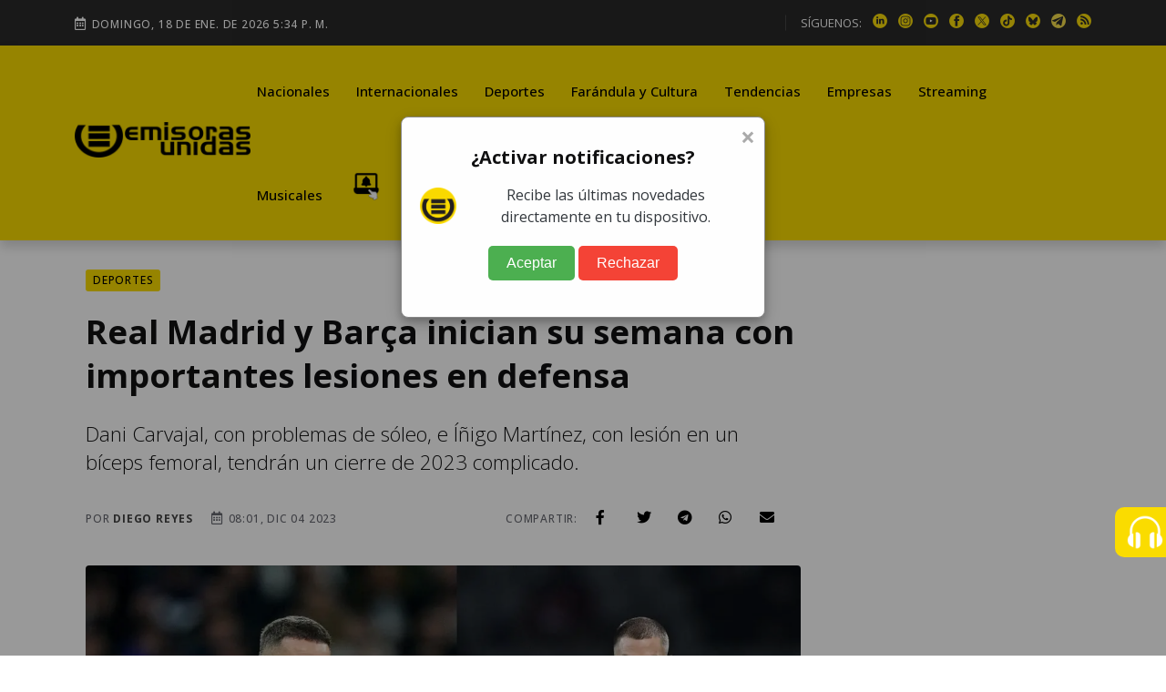

--- FILE ---
content_type: text/html; charset=utf-8
request_url: https://www.google.com/recaptcha/api2/aframe
body_size: 103
content:
<!DOCTYPE HTML><html><head><meta http-equiv="content-type" content="text/html; charset=UTF-8"></head><body><script nonce="-mKLteaYlJ-UaHXbsmi04w">/** Anti-fraud and anti-abuse applications only. See google.com/recaptcha */ try{var clients={'sodar':'https://pagead2.googlesyndication.com/pagead/sodar?'};window.addEventListener("message",function(a){try{if(a.source===window.parent){var b=JSON.parse(a.data);var c=clients[b['id']];if(c){var d=document.createElement('img');d.src=c+b['params']+'&rc='+(localStorage.getItem("rc::a")?sessionStorage.getItem("rc::b"):"");window.document.body.appendChild(d);sessionStorage.setItem("rc::e",parseInt(sessionStorage.getItem("rc::e")||0)+1);localStorage.setItem("rc::h",'1768757700526');}}}catch(b){}});window.parent.postMessage("_grecaptcha_ready", "*");}catch(b){}</script></body></html>

--- FILE ---
content_type: application/javascript; charset=utf-8
request_url: https://fundingchoicesmessages.google.com/f/AGSKWxU3ClfR2UQe940Wwe-jam31qJzwQMqXikcFskq1DkZRXWo7BbSjWbbml-mg9bqFGkFW_YjuvmPNsd6m85vfAF2_VRlThEMdnu-ti3KKHcInkK56-1P7jdm7jsA7WZIgTZy88cxkqg==?fccs=W251bGwsbnVsbCxudWxsLG51bGwsbnVsbCxudWxsLFsxNzY4NzU3Njk4LDk0MTAwMDAwMF0sbnVsbCxudWxsLG51bGwsW251bGwsWzddXSwiaHR0cHM6Ly9lbWlzb3Jhc3VuaWRhcy5jb20vMjAyMy8xMi8wNC9kYW5pLWNhcnZhamFsLWUtaW5pZ28tbWFydGluZXotaW5pY2lhbi1kaWNpZW1icmUtY29uLWxlc2lvbi8iLG51bGwsW1s4LCJNOWxrelVhWkRzZyJdLFs5LCJlbi1VUyJdLFsxOSwiMiJdLFsxNywiWzBdIl0sWzI0LCIiXSxbMjksImZhbHNlIl1dXQ
body_size: -207
content:
if (typeof __googlefc.fcKernelManager.run === 'function') {"use strict";this.default_ContributorServingResponseClientJs=this.default_ContributorServingResponseClientJs||{};(function(_){var window=this;
try{
var OH=function(a){this.A=_.t(a)};_.u(OH,_.J);var PH=_.Zc(OH);var QH=function(a,b,c){this.B=a;this.params=b;this.j=c;this.l=_.F(this.params,4);this.o=new _.bh(this.B.document,_.O(this.params,3),new _.Og(_.Ok(this.j)))};QH.prototype.run=function(){if(_.P(this.params,10)){var a=this.o;var b=_.ch(a);b=_.Jd(b,4);_.gh(a,b)}a=_.Pk(this.j)?_.Xd(_.Pk(this.j)):new _.Zd;_.$d(a,9);_.F(a,4)!==1&&_.H(a,4,this.l===2||this.l===3?1:2);_.Dg(this.params,5)&&(b=_.O(this.params,5),_.fg(a,6,b));return a};var RH=function(){};RH.prototype.run=function(a,b){var c,d;return _.v(function(e){c=PH(b);d=(new QH(a,c,_.A(c,_.Nk,2))).run();return e.return({ia:_.L(d)})})};_.Rk(8,new RH);
}catch(e){_._DumpException(e)}
}).call(this,this.default_ContributorServingResponseClientJs);
// Google Inc.

//# sourceURL=/_/mss/boq-content-ads-contributor/_/js/k=boq-content-ads-contributor.ContributorServingResponseClientJs.en_US.M9lkzUaZDsg.es5.O/d=1/exm=kernel_loader,loader_js_executable/ed=1/rs=AJlcJMzanTQvnnVdXXtZinnKRQ21NfsPog/m=web_iab_tcf_v2_signal_executable
__googlefc.fcKernelManager.run('\x5b\x5b\x5b8,\x22\x5bnull,\x5b\x5bnull,null,null,\\\x22https:\/\/fundingchoicesmessages.google.com\/f\/AGSKWxVZUzVIz-C-esBSXH0d18WqduWFasMrjsOgoQXL6KWrhxTTKvQUrmLXrEwD84cz8tBJ5RcvYvEPn-5LjCynUw60IYz-MphJ6ROKeTWLvdVp9RMnCg253_W-zCuPG5fMugW8jFRLoA\\\\u003d\\\\u003d\\\x22\x5d,null,null,\x5bnull,null,null,\\\x22https:\/\/fundingchoicesmessages.google.com\/el\/AGSKWxWeBYKAFB2hqS_J9QOlTWhN6xTLn6GI3VZtUK9TOSW_kOnDkrrNvfHrD5Lqx_4QZ4HJ8JSHRUUtKu69CXv_C2esT7I1jQgzWuJb2KqGN55xNzY7JRpL24zBYu-UOjq7dwQPQsA21g\\\\u003d\\\\u003d\\\x22\x5d,null,\x5bnull,\x5b7\x5d\x5d\x5d,\\\x22emisorasunidas.com\\\x22,1,\\\x22es\\\x22,null,null,null,null,1\x5d\x22\x5d\x5d,\x5bnull,null,null,\x22https:\/\/fundingchoicesmessages.google.com\/f\/AGSKWxVEl10TT8bRgGpMHv6GMC1H_fVJqWDg0IbEIlz6RvHvFAM8Ywbn4pOnlWUnMyq48U_N3ur0TtwzTG7K3k-vZ7kjmXPb1sJY9D-iEWqjZXbs_ht6HjUaFYuy6a6Qfyz6BROnJaTipg\\u003d\\u003d\x22\x5d\x5d');}

--- FILE ---
content_type: application/javascript; charset=utf-8
request_url: https://fundingchoicesmessages.google.com/f/AGSKWxV50FOnlkmgm0PKkPjHFTgb7y_xV6mHvqjjsAifcJ8UgQjZ6tfBCSOk7k9dK74eni6xl3ihQst6M1acIL4rlmddD28vdl7tYeyP4kTG7qzNa0v7blvVOwd6l2UXBxDTZf17vLnRQc2SAoYgEISbrinmZCaJ8CqngtCgFX9_OdVPE6S582iJAjldlAN8/_/custom11x5ad./sponsorshipimage-/ads01._assets/ads//bbad4.
body_size: -1289
content:
window['210317d5-c963-4ac1-b3c7-be8a84349f86'] = true;